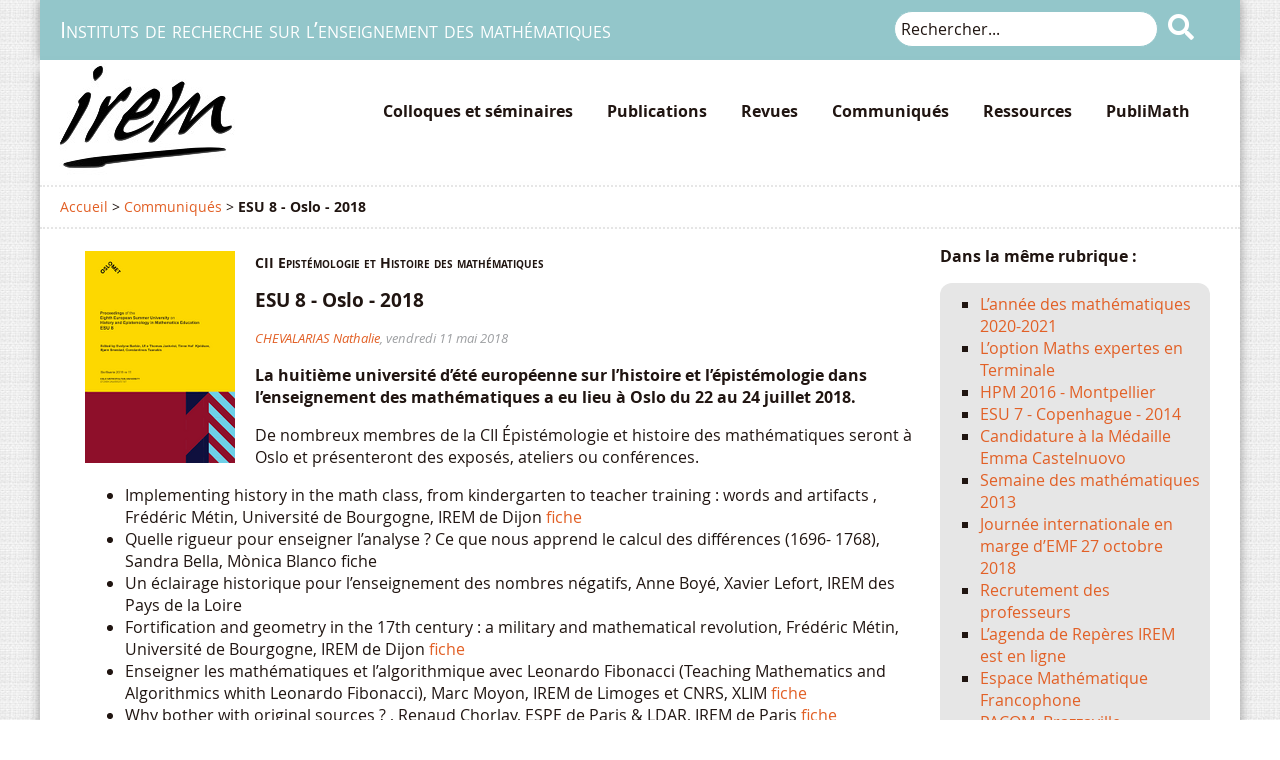

--- FILE ---
content_type: text/html; charset=utf-8
request_url: https://www.univ-irem.fr/ESU-8-Oslo-2018
body_size: 6044
content:
<!DOCTYPE html>
<html dir="ltr" lang="fr" xmlns="http://www.w3.org/1999/xhtml" xml:lang="fr" class="ltr fr no-js">
<head>
	<script type='text/javascript'>/*<![CDATA[*/(function(H){H.className=H.className.replace(/\bno-js\b/,'js')})(document.documentElement);/*]]>*/</script>
	<title>ESU 8 - Oslo - 2018 - Le portail des IREM</title>
	<meta name="description" content=" La huiti&#232;me universit&#233; d&#039;&#233;t&#233; europ&#233;enne sur l&#039;histoire et l&#039;&#233;pist&#233;mologie dans l&#039;enseignement des math&#233;matiques a eu lieu &#224; Oslo du 22 au 24 juillet 2018. (...) " />
	<link rel="canonical" href="https://www.univ-irem.fr/esu-8-oslo-2018" />
	<meta http-equiv="Content-Type" content="text/html; charset=utf-8" />
<meta name="viewport" content="width=device-width, initial-scale=1" />


<link rel="alternate" type="application/rss+xml" title="Syndiquer tout le site" href="spip.php?page=backend" />

   
<script type="text/javascript">/* <![CDATA[ */
var mediabox_settings={"auto_detect":true,"ns":"box","tt_img":true,"sel_g":"#documents_portfolio a[type='image\/jpeg'],#documents_portfolio a[type='image\/png'],#documents_portfolio a[type='image\/gif']","sel_c":".mediabox","str_ssStart":"Diaporama","str_ssStop":"Arr\u00eater","str_cur":"{current}\/{total}","str_prev":"Pr\u00e9c\u00e9dent","str_next":"Suivant","str_close":"Fermer","str_loading":"Chargement\u2026","str_petc":"Taper \u2019Echap\u2019 pour fermer","str_dialTitDef":"Boite de dialogue","str_dialTitMed":"Affichage d\u2019un media","splash_url":"","lity":{"skin":"_simple-dark","maxWidth":"90%","maxHeight":"90%","minWidth":"400px","minHeight":"","slideshow_speed":"2500","opacite":"0.9","defaultCaptionState":"expanded"}};
/* ]]> */</script>
<!-- insert_head_css -->
<link rel="stylesheet" href="plugins-dist/mediabox/lib/lity/lity.css?1747902336" type="text/css" media="all" />
<link rel="stylesheet" href="plugins-dist/mediabox/lity/css/lity.mediabox.css?1747902336" type="text/css" media="all" />
<link rel="stylesheet" href="plugins-dist/mediabox/lity/skins/_simple-dark/lity.css?1747902336" type="text/css" media="all" /><link rel='stylesheet' type='text/css' media='all' href='plugins-dist/porte_plume/css/barre_outils.css?1747902339' />
<link rel='stylesheet' type='text/css' media='all' href='local/cache-css/cssdyn-css_barre_outils_icones_css-c258e7de.css?1737728270' />
<link rel="stylesheet" type="text/css" href="plugins/auto/image_cliquable/v3.2.0/images-rwd/image-map-rwd.css?1747902238" />

<!-- Debut CS -->
<link rel="stylesheet" href="local/couteau-suisse/header.css" type="text/css" media="all" />
<!-- Fin CS -->


<link rel="stylesheet" href="squelettes/css/normalize.css" type="text/css" />
<link rel="stylesheet" href="squelettes/css/fontes.css" type="text/css" />
<link rel="stylesheet" href="squelettes/css/fontawesome.css" type="text/css" />
<link rel="stylesheet" href="squelettes/css/adaptatif.css" type="text/css" />



<script src="prive/javascript/jquery.js?1747902340" type="text/javascript"></script>

<script src="prive/javascript/jquery.form.js?1747902340" type="text/javascript"></script>

<script src="prive/javascript/jquery.autosave.js?1747902340" type="text/javascript"></script>

<script src="prive/javascript/jquery.placeholder-label.js?1747902340" type="text/javascript"></script>

<script src="prive/javascript/ajaxCallback.js?1747902340" type="text/javascript"></script>

<script src="prive/javascript/js.cookie.js?1747902340" type="text/javascript"></script>
<!-- insert_head -->
<script src="plugins-dist/mediabox/lib/lity/lity.js?1747902336" type="text/javascript"></script>
<script src="plugins-dist/mediabox/lity/js/lity.mediabox.js?1747902336" type="text/javascript"></script>
<script src="plugins-dist/mediabox/javascript/spip.mediabox.js?1747902336" type="text/javascript"></script><script type='text/javascript' src='plugins-dist/porte_plume/javascript/jquery.markitup_pour_spip.js?1747902339'></script>
<script type='text/javascript' src='plugins-dist/porte_plume/javascript/jquery.previsu_spip.js?1747902339'></script>
<script type='text/javascript' src='local/cache-js/jsdyn-javascript_porte_plume_start_js-a5edc310.js?1737728270'></script>
<script type="text/javascript" src="plugins/auto/image_cliquable/v3.2.0/images-rwd/image-map-rwd.js?1747902238"></script>
<script type="text/javascript" src="plugins/auto/image_cliquable/v3.2.0/maphilight/jquery.maphilight.min.js?1747902238"></script>
<script type="text/javascript">$(function() {$(".maphilight").maphilight(); });</script>

<!-- Debut CS -->
<script src="local/couteau-suisse/header.js" type="text/javascript"></script>
<!-- Fin CS -->

<script type="text/x-mathjax-config">MathJax.Hub.Config({tex2jax: {inlineMath: [['$$$','$$$']]},CommonHTML: {scale:90},});</script><script type="text/javascript" async  src="https://cdnjs.cloudflare.com/ajax/libs/mathjax/2.7.1/MathJax.js?config=TeX-MML-AM_CHTML"></script><script type="text/javascript" src="plugins/auto/mathjax_latex/v1.2.0/js/refresh_math_ml.js"></script>




<link rel="shortcut icon" type="image/x-icon" href="IMG/favicon.ico" />

<meta name="robots" content="index,follow" /></head>
<body>
<div id="page">

	<!-- ANTEFIXE -->
	<div id="antefixe">
		<div class="slogan-site">Instituts de recherche sur l’enseignement des mathématiques</div>
		<!--FORMULAIRE DE RECHERCHE  -->
		<div class="formulaire_recherche"><div class="formulaire_recherche">
<form action="spip.php?page=recherche" method="get">
	<input name="page" value="recherche" type="hidden"
/>
	
	<input type="search" class="recherche" size="30" name="recherche" id="recherche" value="Rechercher..."  onfocus="this.value='';" accesskey="4" autocapitalize="off" autocorrect="off" />
   <button title="Lancer la recherche"><span class="icone_awesome_loupe"></span></button>
</form>
</div>
</div>
	</div>
	
	<!--BARRE DE NAVIGATION -->
	<div id="navigation">
		<div class="logo"><a href="index.php"><img src="IMG/logo-irem.png" alt="Logo IREM" title="Logo IREM"></a></div>
		<div class="nav"><ul>
		<!--<li class="on">Accueil</li>-->
		
			
			 	<li><a href="-colloques-et-seminaires-" title="Colloques et séminaires à venir (et historique) du réseau des IREM.">Colloques et séminaires</a></li>
			
		
			
			 	<li><a href="-publications-" title="Ouvrages et brochures issus des travaux nationaux du réseau.">Publications</a></li>
			
		
			
			 	<li><a href="-revues-" title="Petit x, Grand N, Repères IREM, Radix et autres.">Revues</a></li>
			
		
			
			 	<li><a href="-communiques-" title="Manifestations, événements, Universités d'été, Année des maths, etc...">Communiqués</a></li>
			
		
			
			 	<li><a href="-ressources-" title="Ressources en ligne, MOOCS, vidéos de colloques, ... etc.">Ressources</a></li>
			
		
			
			 	<li><a href="-publimath-" title="Base de ressources pour l’enseignement des mathématiques.">PubliMath</a></li>
			
			
	</ul></div>
	</div>	

	<!-- CARTOUCHE -->
	<div id="cartouche">
		<span class="ariane"><a href="https://www.univ-irem.fr/">Accueil</a> &gt; <a href="-communiques-">Communiqués</a> &gt; <strong class="on">ESU 8 - Oslo - 2018</strong></span>
	</div>	
	
	<!-- CONTENU PRINCIPAL -->
	<div id="contenu">

		<!-- COLONNE PRINCIPALE  -->
		<div class="faussepage">
			<div class="article">	
				&nbsp;
				<br />
				<span class="article_logo"><img
	src="local/cache-vignettes/L150xH212/esu8-oslo-5928e.png?1737737967" class='spip_logo' width='150' height='212'
	alt="" /> </span>
				<h6 class="bitume">CII Epistémologie et Histoire des mathématiques</h6><br />
				<h1>ESU 8 - Oslo - 2018</h1>		
				<h6></h6>	
				<span class="date"><span class="vcard author"><a class="url fn spip_in" href="_CHEVALERAIS-Nathalie_">CHEVALARIAS Nathalie</a></span>,  vendredi 11 mai 2018</span>			
				<p class="chapeau">La huitième université d’été européenne sur l’histoire et l’épistémologie dans l’enseignement des mathématiques a eu lieu à Oslo du 22 au 24 juillet 2018.</p>
				<p><p>De nombreux membres de la CII Épistémologie et histoire des mathématiques seront à Oslo et présenteront des exposés, ateliers ou conférences.</p>
<ul class="spip"><li> Implementing history in the math class, from kindergarten to teacher training&nbsp;: words and artifacts , Frédéric Métin, Université de Bourgogne, IREM de Dijon <a href="https://publimath.univ-irem.fr/biblio/ACF19052.htm" class='spip_out' rel='noopener noreferrer external' target='_blank'>fiche</a></li><li> Quelle rigueur pour enseigner l’analyse&nbsp;? Ce que nous apprend le calcul des différences (1696- 1768), Sandra Bella, Mònica Blanco fiche</li><li> Un éclairage historique pour l’enseignement des nombres négatifs, Anne Boyé, Xavier Lefort, IREM des Pays de la Loire</li><li> Fortification and geometry in the 17th century&nbsp;: a military and mathematical revolution, Frédéric Métin, Université de Bourgogne, IREM de Dijon <a href="https://publimath.univ-irem.fr/biblio/ACF19061.htm" class='spip_out' rel='noopener noreferrer external' target='_blank'>fiche</a></li><li> Enseigner les mathématiques et l’algorithmique avec Leonardo Fibonacci (Teaching Mathematics and Algorithmics whith Leonardo Fibonacci), Marc Moyon, IREM de Limoges et CNRS, XLIM <a href="https://publimath.univ-irem.fr/biblio/ACF19054.htm" class='spip_out' rel='noopener noreferrer external' target='_blank'>fiche</a></li><li> Why bother with original sources&nbsp;? , Renaud Chorlay, ESPE de Paris &amp; LDAR, IREM de Paris <a href="https://publimath.univ-irem.fr/biblio/ACF19053.htm" class='spip_out' rel='noopener noreferrer external' target='_blank'>fiche</a></li><li> Mathématiques et expérience&nbsp;: calculer des aires sans formule au lycée , Carène Guillet, Marie-Line Moureau, Isabelle Voillequin, IREM de Nantes <a href="https://publimath.univ-irem.fr/biblio/ACF19043.htm" class='spip_out' rel='noopener noreferrer external' target='_blank'>fiche</a></li><li> Utiliser des sites Web français pour trouver du matériel en ligne utile pour intégrer l’histoire et l’épistémologie des mathématiques dans notre enseignement. (Using French websites to find useful online material to integrate the history and epistemology of mathematics into our teaching), Hombeline Languereau, Université de Franche-Comté, Annie Michel-Pajus, IREM Université Paris Denis-Diderot <a href="https://publimath.univ-irem.fr/biblio/ACF19044.htm" class='spip_out' rel='noopener noreferrer external' target='_blank'>fiche</a></li><li> Learning arithmetic with counting boards and jetons , Dominique Tournès, Nathalie Daval, University of La Reunion, Michel Mouyssinat, Institut Francophone International, IREM de la Réunion</li><li> Using Ancient Instruments in Geometry Teaching with Bachelard’s Phenomenotechnique, Evelyne Barbin, IREM &amp; LMJL University of Nantes <a href="https://publimath.univ-irem.fr/biblio/ACF19033.htm" class='spip_out' rel='noopener noreferrer external' target='_blank'>fiche</a></li><li> Borel’s approach to mathematics, probability and citizenship, Alain Bernard, Paris Est Créteil University &amp; Centre Koyré, IREM de Paris Nord <a href="https://publimath.univ-irem.fr/biblio/ACF19065.htm" class='spip_out' rel='noopener noreferrer external' target='_blank'>fiche</a></li><li> What training in history of mathematics for French teachers&nbsp;? , Nathalie Chevalarias, Lycée Pilote Innovant International &amp; IREM de Poitiers <a href="https://publimath.univ-irem.fr/biblio/ACF19047.htm" class='spip_out' rel='noopener noreferrer external' target='_blank'>fiche</a></li><li> Problems and methods in elementary geometry, according to Julius Petersen , René Guitart, Université Paris 7 Diderot</li><li> Teaching math through their history in primary and secondary schools (8-11 years), Marc Moyon, IREM de Limoges et CNRS, XLIM</li></ul>
<p>Vous pouvez retrouver le programme complet et les descriptifs détaillés sur le <a href="https://esu8.edc.uoc.gr" class='spip_out' rel='noopener noreferrer external' target='_blank'>site de l’Université d’été ESU8</a></p></p>
				
				<p><a href="https://publimath.univ-irem.fr/biblio/ACF19029.htm" target="blank">Fiche Publimath</a></p>
				<hr />		

				<!--DOCUMENTS JOINTS-->
				
				
			</div>
		&nbsp;	
		</div>
		
		<!--COLONNE LATÉRALE -->
		<div class="colonne">

			<!-- Cas particulier de l'article orphelin 120 'Consultation de Repères IREM' -->
			

			<!-- Articles frères -->
			 
			
			<div class="listememerubrique">
				<a id='pagination_articles_freres' class='pagination_ancre'></a>
				<h3>Dans la même rubrique :</h3>
				<ul>
					
					<li><a href="L-Annee-des-mathematiques">L’année des mathématiques 2020-2021</a></li>
					
					<li><a href="L-option-Maths-expertes-en-Terminale">L&#8217;option Maths expertes en Terminale</a></li>
					
					<li><a href="HPM-2016-Montpellier">HPM 2016 - Montpellier</a></li>
					
					<li><a href="ESU-7-Copenhague-2014">ESU 7 - Copenhague - 2014</a></li>
					
					<li><a href="Candidature-a-la-Medaille-Emma-Castelnuovo">Candidature à la Médaille Emma Castelnuovo</a></li>
					
					<li><a href="Semaine-des-mathematiques-2013">Semaine des mathématiques 2013</a></li>
					
					<li><a href="journee-internationale-en-marge-d-emf-27-octobre-2018">Journée internationale en marge d’EMF 27 octobre 2018</a></li>
					
					<li><a href="recrutement-des-professeurs">Recrutement des professeurs</a></li>
					
					<li><a href="l-agenda-de-reperes-irem-est-en-ligne">L&#8217;agenda de Repères IREM est en ligne</a></li>
					
					<li><a href="espace-mathematique-francophone">Espace Mathématique Francophone</a></li>
					
					<li><a href="pacom-brazzaville">PACOM, Brazzaville</a></li>
					
					<li><a href="14e-congres-international-sur-l-enseignement-des-mathematiques">Présentation nationale au 14e congrès international sur l’enseignement des mathématiques</a></li>
					
					<li><a href="quelles-mathematiques-pour-une-formation-initiale-des-professeurs-des-ecoles">Quelles mathématiques pour une formation initiale des professeurs des écoles&nbsp;?</a></li>
					
					<li><a href="des-tice-dans-l-enseignement-des-mathematiques">Des tice dans l&#8217;enseignement des mathématiques</a></li>
					
					<li><a href="troisieme-colloque-de-l-association-de-didacticiens-des-mathematiques-africains">Approche interdisciplinaire dans l’enseignement et l’apprentissage des mathématiques&nbsp;: quels projets et quels enjeux pour l’Afrique&nbsp;?</a></li>
					
				</ul>
				<p class="pagination"><ul class="pagination-items pagination_page">
		

		<li class="pagination-item on active"><span class="pagination-item-label on" aria-label='Aller &#224; la page 1 (Page actuelle)'>1</span></li>
		<li class="pagination-item"><a href='ESU-8-Oslo-2018?debut_articles_freres=15#pagination_articles_freres' class='pagination-item-label lien_pagination' rel='nofollow' aria-label='Aller &#224; la page 2'>2</a></li>
		<li class="pagination-item"><a href='ESU-8-Oslo-2018?debut_articles_freres=30#pagination_articles_freres' class='pagination-item-label lien_pagination' rel='nofollow' aria-label='Aller &#224; la page 3'>3</a></li>
		

		

		
	</ul></p>
			</div>
			

			<!-- Mots-clé -->
			
			<div class="menu_motscles">
				<h3>Mots-clés :</h3>
				<ul>
					
					<li><a href="+-CII-Epistemologie-et-histoire-19-+" rel="tag">CII Épistémologie et histoire</a></li>
					
				</ul>
			</div>
			
		</div>
	</div> 	
	<!-- FIN DE CONTENU PRINCIPAL -->

	<!--PIED DE PAGE-->
	<div id="pieddepage">
	<!-- PIED DE PAGE -->
	<!-- ADIREM -->
	<div class="talon">
		
			<h6><a href="-adirem-">ADIREM</a></h6>			
			<p>L’assemblée des directeurs d’IREM (ADIREM) donne son nom au réseau des IREM/IREMI/IRES de France, elle élit un président pour un mandant de deux ans renouvelable.

Contact : Louise&nbsp;(...)</p>
		
	</div>	
	<!-- CS -->
	<div class="talon">
		
			<h6><a href="-comite-scientifique-">Comité scientifique</a></h6>			
			<p>Le rôle de cette instance s’ordonne autour de 3 axes : Veille et incitation, suivi des réalisations des IREM et accompagnement des actions de l’ADIREM.

Le comité scientifique des IREM est&nbsp;(...)</p>
		
	</div>	
	<!-- CII -->
	<div class="talon">
		
			<h6><a href="-commissions-inter-irem-">Commissions Inter-IREM</a></h6>	
			<p>Les commissions inter-IREM (CII) sont des groupes de travail constitués de membres de différents IREM centrées sur un cycle d’études, un thème, une activité, une actualité.&nbsp;(...)</p>
		
	</div>	

	<div class="talon">
		<h6>Information</h6>
		<ul>
		<li><a href="Mentions-legales">Mentions légales</a></li>
		<li><a href="Politique-de-confidentialite">Politique de confidentialité</a></li>
		<li><a rel="contents" href="spip.php?page=plan" class="first">Plan du site</a></li>
		<li><a href="spip.php?page=backend" rel="alternate" title="Syndiquer tout le site" class="last">RSS&nbsp;2.0</a></li>
		</ul>
		&nbsp;
	</div>	
	
</div>

<div id="colophon">
	<p>IREM - Instituts de recherche sur l’enseignement des mathématiques -  1977-2025  - 
	
	  <a href="spip.php?page=login&amp;url=ESU-8-Oslo-2018" rel="nofollow" class='login_modal'>Connexion</a>
	
</div></div> <!--page-->
</body>
</html>


--- FILE ---
content_type: text/css
request_url: https://www.univ-irem.fr/plugins/auto/image_cliquable/v3.2.0/images-rwd/image-map-rwd.css?1747902238
body_size: 54
content:

.maphilight, 
.maphilighted {
    max-width: 100% ;
}

--- FILE ---
content_type: text/css
request_url: https://www.univ-irem.fr/squelettes/css/fontes.css
body_size: 667
content:
/*
-------------------------------------------------------------------------------------------------
// TYPOGRAPHIE
Schéma :
Déclaration de source eot pour MSIE seul.
Puis multiple déclaration pour les autres navigateurs.
@font-face{
    font-family : "maFonte";
    src : url('maFonte.eot');
    src : local('☺'),
          url('maFonte.woff') format('woff'),
          url('maFonte.svg#abcd') format('svg'),
          url('maFonte.ttf') format('truetype');
}
-------------------------------------------------------------------------------------------------
*/
@font-face {
    font-family: 'OpenSans';
    src: url('../polices/OpenSans-Bold-webfont.eot');
    src: url('../polices/OpenSans-Bold-webfont.woff') format('woff'),
         url('../polices/OpenSans-Bold-webfont.svg') format('svg'),
         url('../polices/OpenSans-Bold-webfont.ttf') format('truetype');
    font-weight: bold;
    font-style: normal; }

@font-face {
    font-family: 'OpenSans';
    src: url('../polices/OpenSans-Italic-webfont.eot');
    src: url('../polices/OpenSans-Italic-webfont.woff') format('woff'),
         url('../polices/OpenSans-Italic-webfont.svg') format('svg'),
         url('../polices/OpenSans-Italic-webfont.ttf') format('truetype');
    font-weight: normal;
    font-style: italic; }

@font-face {
    font-family: 'OpenSans';
    src: url('../polices/OpenSans-Regular-webfont.eot');
    src: url('../polices/OpenSans-Regular-webfont.woff') format('woff'),
         url('../polices/OpenSans-Regular-webfont.svg') format('svg'),
         url('../polices/OpenSans-Regular-webfont.ttf') format('truetype');
    font-weight: normal;
    font-style: normal; }

/*!
 * Font Awesome Free 5.9.0 by @fontawesome - https://fontawesome.com
 * License - https://fontawesome.com/license/free (Icons: CC BY 4.0, Fonts: SIL OFL 1.1, Code: MIT License)
 */
@font-face {
  font-family: 'Awesome';
  font-style: normal;
  font-weight: normal;
  font-display: auto;
  src: url("../polices/fa-regular-400.eot");
  src: url("../polices/fa-regular-400.eot?#iefix") format("embedded-opentype"), 
       url("../polices/fa-regular-400.woff2") format("woff2"), 
       url("../polices/fa-regular-400.woff") format("woff"), 
       url("../polices/fa-regular-400.ttf") format("truetype"), 
       url("../polices/fa-regular-400.svg#fontawesome") format("svg"); }

@font-face {
  font-family: 'Awesome';
  font-style: normal;
  font-weight: bold;
  font-display: auto;
  src: url("../polices/fa-solid-900.eot");
  src: url("../polices/fa-solid-900.eot?#iefix") format("embedded-opentype"), 
       url("../polices/fa-solid-900.woff2") format("woff2"), 
       url("../polices/fa-solid-900.woff") format("woff"), 
       url("../polices/fa-solid-900.ttf") format("truetype"), 
       url("../polices/fa-solid-900.svg#fontawesome") format("svg"); }       
/*
-------------------------------------------------------------------------------------------------
// FIN DE FICHIER
--------------------------------------------------------------------------------------------------
*/

--- FILE ---
content_type: text/css
request_url: https://www.univ-irem.fr/squelettes/css/adaptatif.css
body_size: 1257
content:
/*
-------------------------------------------------------------------------------------------------
 * Nom du Thème : Modèle adaptatif pour IREM
 * Auteur : Bruno Bernard SIMON
 * Date : mars 2020 
 * Version : 1.0
 * Ce fichier a été codé pour tester l'adaptabilité
 * Il ré-initialise toutes les balises HTML et corrige les bugs MSIE.
 * Il charge les CSS selon les résolutions d'écran détectées.
 * Il est soumis à la licence GPL
 * 
 * XHTML, HTML4, HTML5 Reset 
-------------------------------------------------------------------------------------------------
*/
/*
-------------------------------------------------------------------------------------------------
// REACTIVITÉ

// MOBILE
iPhone 4S	320 x 480
Galaxy X9	350	x 740
iPhone  6 	375 x 667
iPhone  8 	414 x 736 
iPhone 10 	375 x 812
STATISTIQUES			   PORTRAIT / PAYSAGE
AOUT 2020 :	375 X 812 =  4% mobile	/ phablette
AOUT 2020 :	360 x 740 =  5% mobile	/ phablette
AOUT 2020 :	414 X 896 =  6% mobile	/ phablette
AOUT 2020 :	360 X 780 =  8% mobile	/ phablette
AOUT 2020 :	375 X 667 = 10% mobile  / tablette
AOUT 2020 :	360 X 640 = 15% mobile	/ phablette

// TABLETTE
Kindle Fire	800 x 1280
iPad		768 x 1024
STATISTIQUES			   PORTRAIT / PAYSAGE
AOUT 2020 :	 601 x  962 =  2% phablette / tablette
AOUT 2020 :	 768 x 1024 =  4% phablette / tablette
AOUT 2020 :	 800 x 1280 =  24% tablette	/ ordinateur
AOUT 2020 :	1024 x  768 =  54% tablette	/ tablette

// ORDINATEUR
STATISTIQUES				  PAYSAGE
AOUT 2020 :	1024 x  768 =  4% tablette
AOUT 2020 :	1366 x  768 = 25% ordinateur
AOUT 2020 :	1440 x  900 =  7% ordinateur
AOUT 2020 :	1536 x  864 =  6% ordinateur
AOUT 2020 :	1600 x  900 =  5% ordinateur
AOUT 2020 :	1920 x 1080 = 20% ordinateur
-------------------------------------------------------------------------------------------------
*/
@import url("mobile.css") screen and (min-width: 360px) and (max-width: 1023px);
@import url("tablette.css") screen and (min-width: 1024px) and (max-width: 1199px) ;
@import url("ordinateur.css") screen and (min-width: 1200px);
/*
-------------------------------------------------------------------------------------------------
// BALISES HTML5 POUR NAVIGATEURS HTML
-------------------------------------------------------------------------------------------------
*/
article,
aside,
details,
figcaption,
figure,
footer,
header,
hgroup,
main,
menu,
nav,
section {display: block;}
/*
-------------------------------------------------------------------------------------------------
  IE + Opera = font-weight: bold.
  Gecko + WebKit = font-weight: bolder.
-------------------------------------------------------------------------------------------------
*/
b, strong {font-weight: bold;}
/*
-------------------------------------------------------------------------------------------------
// MICROSOFT INTERNET EXPLORER http://css-tricks.com/ie-fix-bicubic-scaling-for-images
img {color: transparent;  font-size: 0;  vertical-align: middle;  -ms-interpolation-mode: bicubic;}
-------------------------------------------------------------------------------------------------
*/
img {-ms-interpolation-mode: bicubic;}

table {border-collapse: collapse; border-spacing: 0;}

th,td,caption {font-weight: normal; vertical-align: top; text-align: left;}

q {quotes: none;}
q:before, q:after {content: ""; content: none;}

sub,sup,small {font-size: 75%;}
sub,sup {line-height: 0; position: relative; vertical-align: baseline;}
sub {bottom: -0.25em;}
sup {top: -0.5em;}

svg {overflow: hidden;}
/*
-------------------------------------------------------------------------------------------------
// FIN DE FICHIER
--------------------------------------------------------------------------------------------------
*/

--- FILE ---
content_type: text/css
request_url: https://www.univ-irem.fr/squelettes/css/tablette.css
body_size: 3332
content:
/*
-------------------------------------------------------------------------------------------------
 * Nom du Thème : Modèle adaptatif pour IREM
 * Auteur : Bruno Bernard SIMON
 * Date : mars 2020
 * Version : 1.0
 * Ce fichier a été codé pour tester l'adaptabilité
 * Il ré-initialise toutes les balises HTML et corrige les bugs MSIE.
 * Il charge les CSS selon les résolutions d'écran détectées.
 * Il est soumis à la licence GPL
 * 
 * XHTML, HTML4, HTML5 Reset 
 *
 * GRILLE LIQUIDE 12 COLONNES POUR ORDINATEUR
 *
 * colonne12-12 { width: 100%; }
 * colonne12-11 { width: 91.66666667%; }
 * colonne12-10 { width: 83.33333333%; }
 * colonne12-9 { width: 75%; }
 * colonne12-8 { width: 66.66666667%; }
 * colonne12-7 { width: 58.33333333%; }
 * colonne12-6 { width: 50%; }
 * colonne12-5 { width: 41.66666667%; }
 * colonne12-4 { width: 33.33333333%; }
 * colonne12-3 { width: 25%; }
 * colonne12-2 { width: 16.66666667%
 * 
 * CODES COULEUR
 * 
 * DOMINANTE : CELADON	#d8f7f9
 * DOMINANTE DESATUREE  
 * SECONDAIRE: BITUME   #201511
 * SECONDAIRE: FER		#9EA0A3
 * SURLIGNAGE: ETAIN	#E6E6E6
 * RECESSIVE : CAROTTE	#E26026

 *
 * FONTES    : Georgia (titraille dessin) - OpenSans (labeur)	
-------------------------------------------------------------------------------------------------
*/
/*
-------------------------------------------------------------------------------------------------
// FLUIDITE DES DIVISIONS
// Dépassement des flottants : { display: block; clear: both; content: ""; }
--------------------------------------------------------------------------------------------------
*/
#page,
#antefixe,
#navigation,
#cartouche,
#contenu,
#pieddepage,
#colophon  { clear: both; } 

#page,
#antefixe,
#navigation,
#cartouche,
#contenu,
#pieddepage,,
#colophon:before  { display: inline-block; }

#page 		{ margin: 0px auto; max-width: 1024px; background-color: #FFFFFF; }
#antefixe	{ margin: 0px auto; max-width: 1024px; height: 60px; background-color: #93C6CA; }
#navigation { margin: 0px auto; max-width: 1024px; background-color: #FFFFFF; }
#cartouche  { margin: 0px auto; max-width: 1024px; background-color: #FFFFFF; }
#contenu	{ margin: 0px auto; max-width: 1024px; background-color: #FFFFFF; }
#signature	{ margin: 0px auto; max-width: 1024px; background-color: #FFFFFF; }
#pieddepage { margin: 0px auto; max-width: 1024px; background-color: #201511; }
#colophon   { margin: 0px auto; max-width: 1024px; background-color: #93C6CA; }

#page:after      { display: block; clear: both; content: ""; }
#antefixe:after  { display: block; clear: both; content: ""; }
#navigation:after{ display: block; clear: both; content: ""; }
#cartouche:after { display: block; clear: both; content: ""; }
#contenu:after   { display: block; clear: both; content: ""; }
#signature:after  { display: block; clear: both; content: ""; }
#pieddepage:after{ display: block; clear: both; content: ""; }
#colophon:after  { display: block; clear: both; content: ""; }
/*
-------------------------------------------------------------------------------------------------
// OMBRAGE DES CLASSES
Horizontal Vertical Flou Taille couleur
-moz-box-shadow: 0px 11px 10px 0px rgba(119, 119, 119, 0.75);
-webkit-box-shadow: 0px 11px 10px 0px rgba(119, 119, 119, 0.75);
--------------------------------------------------------------------------------------------------
*/
#antefixe  { box-shadow: 0px 0px 10px 0px rgba(119, 119, 119, 0.75); }
#navigation{ box-shadow: 0px 11px 10px 0px rgba(119, 119, 119, 0.75); }
#cartouche { box-shadow: 0px 11px 10px 0px rgba(119, 119, 119, 0.75); }
#contenu   { box-shadow: 0px 11px 10px 0px rgba(119, 119, 119, 0.75); }
#signature { box-shadow: 0px 11px 10px 0px rgba(119, 119, 119, 0.75); }
#pieddepage{ box-shadow: 0px 11px 10px 2px rgba(119, 119, 119, 0.75); }
#colophon  { box-shadow: 0px 11px 10px 2px rgba(119, 119, 119, 0.75); }
/*
-------------------------------------------------------------------------------------------------
// SELECTEURS HTML COMMUNS
--------------------------------------------------------------------------------------------------
*/
body { font-family: "OpenSans", sans-serif; margin:0 auto; background:url("../../IMG/fond_papier.jpg"); color: #201511; } 

a:link    { color: #E26026; text-decoration: none;} 
a:visited { color: #E26026; text-decoration: none;} 
a:focus, 
a:hover,    
a:active  { color: #E26026; text-decoration: underline;}

h1 { font-size: 1.2em; }
h2 { font-size: 1em; color: #E26026; }
h3 { font-size: 1em; color: #201511; }
h4 { background-color: #E6E6E6; color: #201511; border-radius: 12px; margin-left: -10px; padding-left: 10px; width: 97%; }
h5 { font-size: 1em; font-variant: small-caps; } /* reservé au cartouche */
h6 { display: inline; font-size: 0.9em; font-variant: small-caps; color: #93C6CA; line-height: 1.2em; } /* reservé au pied de page */

hr { border: 0;  height: 1px; margin-bottom: 20px;  margin-top: 20px;
    background-image: linear-gradient(to right, rgba(0, 0, 0, 0), rgba(0, 0, 0, 0.75), rgba(0, 0, 0, 0)); clear: both;}

 .invisible { display: none; visibility: hidden; }   
/*
-------------------------------------------------------------------------------------------------
// ANTEFIXE @ 404
--------------------------------------------------------------------------------------------------
*/
.slogan-site { float: left; font-size: 1.5em; font-variant: small-caps;  color: #FFFFFF; margin-top: 10px; margin-left: 10px;}
.erreur404 { width: 650px; float: right; font-weight: bold; }
.erreur404 p {padding: 0 40px 0 0; }
.image404 { float: left; }
.corps32 { font-size: 2em; }
/*
-------------------------------------------------------------------------------------------------
// FORMULAIRE DE RECHERCHE
--------------------------------------------------------------------------------------------------
*/
.formulaire_recherche { float: right; margin-right: 5px; margin-top: 2px; }
.recherche { padding: 6px; border-radius: 24px; border: 1px solid #93C6CA; color: #201511; }
.formulaire_recherche button { font-size: 1.8em; border: none; background-color: #93C6CA; color: #FFFFFF; }
.formulaire_recherche button :hover  { color: #E26026; }
.formulaire_recherche button :focus  { color: #E26026; }
.formulaire_recherche button :active { color: #E26026; }

.icone_awesome_loupe { font-family: "Awesome"; font-weight:bold; font-size: 0.9em; vertical-align: middle;  }
/*
-------------------------------------------------------------------------------------------------
// MENU DE NAVIGATION / ZONE DE DESCRIPTION
--------------------------------------------------------------------------------------------------
*/
.logo	{ float: left; width: 220px; }
.nav 	{ float: right; }
.nav ul { margin-top: 40px; margin-right: 10px; }
.nav li { display: inline; margin-right: 10px; font-weight: bold; }
.nav li a:link    { color:#201511; text-decoration:none; }
.nav li a:visited { color:#201511; text-decoration:none; }
.nav li a:focus, 
.nav li a:hover,
.nav li a:active  { color: #e26026; text-decoration:underline;}
.nav li.on { text-decoration:none; background-color: #E6E6E6; color: #9EA0A3; border-radius: 12px; padding-left: 5px; padding-right: 5px; }

.description-site 	{ float: right; width: 804px; }
.description-site p	{ font-style: italic; padding-top: 20px; padding-right: 20px; }
/*
-------------------------------------------------------------------------------------------------
// CARTOUCHE ACCUEIL
--------------------------------------------------------------------------------------------------
*/
.colloques    { width: 340px; height: 340px; float: left; background-image: url("../../IMG/fond_colloques.jpg"); text-align: center;}
.publications { width: 340px; height: 340px; float: left; background-image: url("../../IMG/fond_publications.jpg"); text-align: center;}
.revues       { width: 340px; height: 340px; float: left; background-image: url("../../IMG/fond_publimath.jpg"); text-align: center;}  
.chapo        { font-style: italic; margin: 0px 20px 0 20px; }

.bouton   { border-radius: 24px; padding: 5px 15px 5px 15px; font-size: 0.8em; font-weight: bold;  text-decoration: none; }
.neige    { background-color: #FFFFFF; }
.celadon  { background-color: #93C6CA; }

 a:link.bouton { color: #201511; }
 a:hover.bouton{ color: #E26026; }
/*
-------------------------------------------------------------------------------------------------
// CONTENU ACCUEIL
--------------------------------------------------------------------------------------------------
*/
.section { width: 25%; float: left; margin: 0px auto; text-align: center; padding-top: 20px ;}
.section a:link { text-decoration: none; }
.section h2:hover { text-decoration: underline; }

.intro { font-size: 0.9em; color: #9EA0A3; padding: 0 15px 0 15px; }
.breve { font-size: 0.9em; color: #201511; padding: 0 15px 0 15px;}
.icone_awesome_plus { font-family: "Awesome"; font-weight:bold; font-size: 2em; }
.icone_awesome_plus  	  {  color: #93C6CA;  }
.icone_awesome_plus:hover {  color: #E26026;  }

.signature { clear: both; font-size: 0.9em; color: #201511; font-style: italic; text-align: center; }
/*
-------------------------------------------------------------------------------------------------
// CONTENU RUBRIQUE
--------------------------------------------------------------------------------------------------
*/
.ariane { display: block; font-size: 0.9em; padding: 10px 0 10px 20px; border-top: 2px dotted #E6E6E6; border-bottom: 2px dotted #E6E6E6; }
.entete	{ padding: 0 40px 0 20px; }
.entete	strong { display: inline-block; width: 80%; }

.faussepage { width: 75%; float: left; }
.colonne  { width: 25%; float: left; }
.align_droite { display: block; float: right; }
.align_gauche { display: block; float: left; }
.align_centre { display: block; text-align: center; }

.liste_rubriques { padding-left: 20px; }
.liste_articles { padding-left: 20px; }
.liste_articles_anciens { padding-left: 20px; opacity: 0.5; }

.ligne { display: inline; }
.date { font-size: 0.8em; font-style: italic; color: #9EA0A3; margin-left: 10px; }
.soustitre { color: #201511; font-weight: bolder; }
.bitume  { color: #201511; }

.liste_articles ol li {  }
.liste_articles ol li:before { content: "\A4 \ "; /* caractère ISO 10646 */ }

.liste_sites  { padding-left: 20px; }

.menu_breves	{ margin-right: 30px; }
.menu_breves ul { list-style-type: circle;  background-color: #E6E6E6; color: #201511; border-radius: 12px; padding-top: 10px; padding-bottom: 10px; }
.menu_breves li { margin-bottom: 10px; padding-right: 10px; }
.dateBreve { font-size: 0.8em; color: #9EA0A3; }

.menu_motscles	{ margin-right: 30px; }
.menu_motscles ul {list-style-type: circle; background-color: #E6E6E6; color: #201511; border-radius: 12px;  padding-top: 10px; padding-bottom: 10px; font-size: 0.9em; }
.chapoitalique { font-style: italic; margin: 0 25px 0 0; }
.sousrubrique { background-color: #CBEDF0; border-radius: 12px; padding: 20px 0 20px 0; margin-right: 20px;}

/*
-------------------------------------------------------------------------------------------------
// CONTENU ARTICLE    padding: 20px 0 20px 10px; margin-right: 10px;}
--------------------------------------------------------------------------------------------------
*/
.article 	{ padding: 0 10px 0 45px; }
.chapeau 	{ padding: 0 10px 0 45px; font-weight: bold; }
.article p 	{ padding: 0 10px 0 0px; }
.ps 		{ padding: 0 45px 0 45px; }

.listememerubrique { margin-right: 30px; }
.listememerubrique ul { list-style-type: square;  background-color: #E6E6E6; color: #201511; border-radius: 12px; padding-top: 10px; padding-bottom: 10px; }
.listememerubrique li { padding-right: 10px; }

.publicayion_logo { float: left; margin-right: 20px; box-shadow: 0px 0px 10px 0px rgba(119, 119, 119, 0.75);}
.icones_SPIP, .article_logo  { float: left; margin-right: 20px; }

.document_titre	{}
.document_type	{font-size: 0.9em; color: #9EA0A3;}
.document_date	{font-size: 0.9em; color: #9EA0A3;}

a:link.caseReperes  { display: inline-block; width: 35px; margin-right: 2px; margin-bottom: 2px; text-align: center; border: 2px solid #9EA0A3; background-color:#E6E6E6; }
/*
-------------------------------------------------------------------------------------------------
// CONTENU BREVES
--------------------------------------------------------------------------------------------------
*/
.liste_breves { margin-left: 40px; margin-right: 40px; }
.anciennes { opacity: 0.5; }
.dateBreves { background-color: #E6E6E6; color: #201511; padding: 3px 8px 3px 8px; border-radius: 10px;}
/*
-------------------------------------------------------------------------------------------------
// PIED DE PAGE
--------------------------------------------------------------------------------------------------
*/
#pieddepage { background-color:#201511;  padding: 5px 0 0 20px; margin: 0; }
#pieddepage h6 { font-size: 1.2em; font-weight: bold; font-variant: small-caps; color: #FFFFFF; display: inline; }
#pieddepage p  { color: #FFFFFF; font-size: 0.9em; padding-right: 5px; }
#pieddepage ul { color: #FFFFFF; list-style-type: circle;  padding-right: 5px; }
#pieddepage a:link, 
#pieddepage a:visited  { color:#FFFFFF; text-decoration:none; }
#pieddepage :focus, 
#pieddepage a:hover,   
#pieddepage a:active  { color:#FFFFFF; text-decoration:underline; }
.talon 	{ width: 25%; float: left; }
/*
-------------------------------------------------------------------------------------------------
// COLOPHON
--------------------------------------------------------------------------------------------------
*/
#colophon { padding-top: 1px; padding-bottom: 5px; }
#colophon p { text-align: center; font-size: 0.9em; color: #FFFFFF; }
#colophon a:link, 
#colophon a:visited  { color:#FFFFFF; text-decoration:none; }
#colophon a:focus, 
#colophon a:hover,   
#colophon a:active  { color:#FFFFFF; text-decoration:underline; }
/*
-------------------------------------------------------------------------------------------------
// SURCHARGES SPIP
--------------------------------------------------------------------------------------------------
*/
.spip_logo {}
.spip_logos {}
.nettoyeur { clear: both; }

/* FORMULAIRE AUTEURS */
legend { font-size: 0.95em; font-style: italic;  color: #9EA0A3; }
fieldset { border: 1px solid #9EA0A3; margin: 0 2px;  border-radius: 12px; width: 90%; background-color: #EEEEEE; }

.label_formulaire { text-align: right; vertical-align: middle; line-height: 2em;}
.champ_formulaire { text-align: right; vertical-align: middle; line-height: 3em;}
.texte_courriel, 
.texte_sujet,
.texte_message_auteur { width: 95%; border-radius: 12px; border: 1px solid #9EA0A3; color: #201511; padding-left: 10px; padding-right: 10px; }
.erreur_message { color: #E26026; }
.soumission_formulaire_auteur { border-radius: 12px; border: 1px solid #E26026; background-color: #E26026; color: #FFFFFF; padding: 5px 10px 5px 10px; }

/*
-------------------------------------------------------------------------------------------------
// FIN DE FICHIER
--------------------------------------------------------------------------------------------------
*/

--- FILE ---
content_type: text/css
request_url: https://www.univ-irem.fr/squelettes/css/ordinateur.css
body_size: 3345
content:
/*
-------------------------------------------------------------------------------------------------
 * Nom du Thème : Modèle adaptatif pour IREM
 * Auteur : Bruno Bernard SIMON
 * Date : mars 2020
 * Version : 1.0
 * Ce fichier a été codé pour tester l'adaptabilité
 * Il ré-initialise toutes les balises HTML et corrige les bugs MSIE.
 * Il charge les CSS selon les résolutions d'écran détectées.
 * Il est soumis à la licence GPL
 * 
 * XHTML, HTML4, HTML5 Reset 
 *
 * GRILLE LIQUIDE 12 COLONNES POUR ORDINATEUR
 *
 * colonne12-12 { width: 100%; }
 * colonne12-11 { width: 91.66666667%; }
 * colonne12-10 { width: 83.33333333%; }
 * colonne12-9 { width: 75%; }
 * colonne12-8 { width: 66.66666667%; }
 * colonne12-7 { width: 58.33333333%; }
 * colonne12-6 { width: 50%; }
 * colonne12-5 { width: 41.66666667%; }
 * colonne12-4 { width: 33.33333333%; }
 * colonne12-3 { width: 25%; }
 * colonne12-2 { width: 16.66666667%
 * 
 * CODES COULEUR
 * 
 * DOMINANTE : CELADON	#D8F7F9
 * DOMINANTE DESATUREE  #CBEDF0
 * SECONDAIRE: BITUME   #201511
 * SECONDAIRE: FER		#9EA0A3
 * SURLIGNAGE: ETAIN	#E6E6E6
 * RECESSIVE : CAROTTE	#E26026

 *
 * FONTES    : Georgia (titraille dessin) - OpenSans (labeur)	
-------------------------------------------------------------------------------------------------
*/
/*
-------------------------------------------------------------------------------------------------
// FLUIDITE DES DIVISIONS
// Dépassement des flottants : { display: block; clear: both; content: ""; }
--------------------------------------------------------------------------------------------------
*/
#page,
#antefixe,
#navigation,
#cartouche,
#contenu,
#pieddepage,
#colophon  { clear: both; } 

#page,
#antefixe,
#navigation,
#cartouche,
#contenu,
#pieddepage,,
#colophon:before  { display: inline-block; }

#page 		{ margin: 0px auto; max-width: 1200px; background-color: #FFFFFF; }
#antefixe	{ margin: 0px auto; max-width: 1200px; height: 60px; background-color: #93C6CA; }
#navigation { margin: 0px auto; max-width: 1200px; background-color: #FFFFFF; }
#cartouche  { margin: 0px auto; max-width: 1200px; background-color: #FFFFFF; }
#contenu	{ margin: 0px auto; max-width: 1200px; background-color: #FFFFFF; }
#signature	{ margin: 0px auto; max-width: 1200px; background-color: #FFFFFF; }
#pieddepage { margin: 0px auto; max-width: 1200px; background-color: #201511; }
#colophon   { margin: 0px auto; max-width: 1200px; background-color: #93C6CA; }

#page:after      { display: block; clear: both; content: ""; }
#antefixe:after  { display: block; clear: both; content: ""; }
#navigation:after{ display: block; clear: both; content: ""; }
#cartouche:after { display: block; clear: both; content: ""; }
#contenu:after   { display: block; clear: both; content: ""; }
#signature:after  { display: block; clear: both; content: ""; }
#pieddepage:after{ display: block; clear: both; content: ""; }
#colophon:after  { display: block; clear: both; content: ""; }
/*
-------------------------------------------------------------------------------------------------
// OMBRAGE DES CLASSES
Horizontal Vertical Flou Taille couleur
-moz-box-shadow: 0px 11px 10px 0px rgba(119, 119, 119, 0.75);
-webkit-box-shadow: 0px 11px 10px 0px rgba(119, 119, 119, 0.75);
--------------------------------------------------------------------------------------------------
*/
#antefixe  { box-shadow: 0px 0px 10px 0px rgba(119, 119, 119, 0.75); }
#navigation{ box-shadow: 0px 11px 10px 0px rgba(119, 119, 119, 0.75); }
#cartouche { box-shadow: 0px 11px 10px 0px rgba(119, 119, 119, 0.75); }
#contenu   { box-shadow: 0px 11px 10px 0px rgba(119, 119, 119, 0.75); }
#signature { box-shadow: 0px 11px 10px 0px rgba(119, 119, 119, 0.75); }
#pieddepage{ box-shadow: 0px 11px 10px 2px rgba(119, 119, 119, 0.75); }
#colophon  { box-shadow: 0px 11px 10px 2px rgba(119, 119, 119, 0.75); }
/*
-------------------------------------------------------------------------------------------------
// SELECTEURS HTML COMMUNS
--------------------------------------------------------------------------------------------------
*/
body { font-family: "OpenSans", sans-serif; margin:0 auto; background:url("../../IMG/fond_papier.jpg"); color: #201511; } 

a:link    { color: #E26026; text-decoration: none;} 
a:visited { color: #E26026; text-decoration: none;} 
a:focus, 
a:hover,    
a:active  { color: #E26026; text-decoration: underline;}

h1 { font-size: 1.2em; }
h2 { font-size: 1em; color: #E26026; }
h3 { font-size: 1em; color: #201511; }
h4 { background-color: #E6E6E6; color: #201511; border-radius: 12px; margin-left: -10px; padding-left: 10px; width: 97%; }
h5 { font-size: 1em; font-variant: small-caps; } /* reservé au cartouche */
h6 { display: inline; font-size: 0.9em; font-variant: small-caps; color: #93C6CA; line-height: 1.2em; } /* reservé au pied de page */

hr { border: 0;  height: 1px; margin-bottom: 20px;  margin-top: 20px;
    background-image: linear-gradient(to right, rgba(0, 0, 0, 0), rgba(0, 0, 0, 0.75), rgba(0, 0, 0, 0)); clear: both;}

.invisible { display: none; visibility: hidden; }
/*
-------------------------------------------------------------------------------------------------
// ANTEFIXE @ 404
--------------------------------------------------------------------------------------------------
*/
.slogan-site { float: left; font-size: 1.4em; font-variant: small-caps;  color: #FFFFFF;  padding-top: 15px; padding-left: 20px; }
.erreur404 { width: 700px; float: right; font-weight: bold; }
.erreur404 p {padding: 0 40px 0 0; }
.image404 { float: left; }
.corps32 { font-size: 2em; }
/*
-------------------------------------------------------------------------------------------------
// FORMULAIRE DE RECHERCHE
--------------------------------------------------------------------------------------------------
*/
.formulaire_recherche { float: right; margin-right: 20px; margin-top: 2px; }
.recherche { padding: 6px; border-radius: 24px; border: 1px solid #93C6CA; color: #201511; }
.formulaire_recherche button { font-size: 1.8em; border: none; background-color: #93C6CA; color: #FFFFFF; }
.formulaire_recherche button :hover  { color: #E26026; }
.formulaire_recherche button :focus  { color: #E26026; }
.formulaire_recherche button :active { color: #E26026; }

.icone_awesome_loupe { font-family: "Awesome"; font-weight:bold; font-size: 0.9em; vertical-align: middle;  }
/*
-------------------------------------------------------------------------------------------------
// MENU DE NAVIGATION / ZONE DE DESCRIPTION
--------------------------------------------------------------------------------------------------
*/
.logo	{ float: left; width: 220px; }
.nav 	{ float: right; }
.nav ul { margin-top: 40px; margin-right: 20px; }
.nav li { display: inline; margin-right: 30px; font-weight: bold; }
.nav li a:link    { color:#201511; text-decoration:none; }
.nav li a:visited { color:#201511; text-decoration:none; }
.nav li a:focus, 
.nav li a:hover,
.nav li a:active  { color: #e26026; text-decoration:underline;}
.nav li.on { text-decoration:none; background-color: #E6E6E6; color: #9EA0A3; border-radius: 12px; padding-left: 10px; padding-right: 10px; }

.description-site 	{ float: right; width: 980px; }
.description-site p	{ font-style: italic; padding-top: 20px; padding-right: 20px; }
/*
-------------------------------------------------------------------------------------------------
// CARTOUCHE ACCUEIL
--------------------------------------------------------------------------------------------------
*/
.colloques    { width: 400px; height: 340px; float: left; background-image: url("../../IMG/fond_colloques.jpg"); text-align: center;}
.publications { width: 400px; height: 340px; float: left; background-image: url("../../IMG/fond_publications.jpg"); text-align: center;}
.revues       { width: 400px; height: 340px; float: left; background-image: url("../../IMG/fond_publimath.jpg"); text-align: center;}  
.chapo        { font-style: italic; margin: 0px 20px 0 20px; }

.bouton   { border-radius: 24px; padding: 10px 30px 10px 30px; font-size: 0.9em; font-weight: bold;  text-decoration: none; }
.neige    { background-color: #FFFFFF; }
.celadon  { background-color: #93C6CA; }

 a:link.bouton { color: #201511; }
 a:hover.bouton{ color: #E26026; }
/*
-------------------------------------------------------------------------------------------------
// CONTENU ACCUEIL
--------------------------------------------------------------------------------------------------
*/
.section { width: 25%; float: left; margin: 0px auto; text-align: center; padding-top: 20px ;}
.section a:link { text-decoration: none; }
.section h2:hover { text-decoration: underline; }

.intro { font-size: 0.9em; color: #9EA0A3; padding: 0 15px 0 15px; }
.breve { font-size: 0.9em; color: #201511; padding: 0 15px 0 15px;}
.icone_awesome_plus { font-family: "Awesome"; font-weight:bold; font-size: 2em; }
.icone_awesome_plus  	  {  color: #93C6CA;  }
.icone_awesome_plus:hover {  color: #E26026;  }

.signature { clear: both; font-size: 0.9em; color: #201511; font-style: italic; text-align: center; }
/*
-------------------------------------------------------------------------------------------------
// CONTENU RUBRIQUE
--------------------------------------------------------------------------------------------------
*/
.ariane { display: block; font-size: 0.9em; padding: 10px 0 10px 20px; border-top: 2px dotted #E6E6E6; border-bottom: 2px dotted #E6E6E6; }
.entete	{ padding: 0 40px 0 40px; }
.entete	{ padding: 0 40px 0 40px; }
.entete	strong { display: inline-block; width: 90%; }

.faussepage { width: 75%; float: left; }
.colonne  { width: 25%; float: left; }
.align_droite { display: block; float: right; }
.align_gauche { display: block; float: left; }
.align_centre { display: block; text-align: center; }

.liste_rubriques { padding-left: 40px; }
.liste_articles { padding-left: 40px; }
.liste_articles_anciens { padding-left: 40px; opacity: 0.5; }


.ligne { display: inline; }
.date { font-size: 0.8em; font-style: italic; color: #9EA0A3; margin-left: 0px; }
.soustitre { color: #201511; font-weight: bolder; }
.bitume  { color: #201511; }

.liste_articles ol li {  }
.liste_articles ol li:before { content: "\A4 \ "; /* caractère ISO 10646 */ }

.liste_sites  { padding-left: 20px; }
.documents_joints { padding-left: 20px; }

.menu_breves	{ margin-right: 30px; }
.menu_breves ul { list-style-type: circle;  background-color: #E6E6E6; color: #201511; border-radius: 12px; padding-top: 10px; padding-bottom: 10px; }
.menu_breves li { margin-bottom: 10px; padding-right: 10px; }
.dateBreve { font-size: 0.8em; color: #9EA0A3; }

.menu_motscles	{ margin-right: 30px; }
.menu_motscles ul {list-style-type: circle; background-color: #E6E6E6; color: #201511; border-radius: 12px;  padding-top: 10px; padding-bottom: 10px; font-size: 0.9em; }

.chapoitalique { font-style: italic; margin: 0 25px 0 0; }
.virtuel { font-size: 0.9em; font-style: italic; color: #9EA0A3; }

.sousrubrique { background-color: #CBEDF0; border-radius: 12px;  padding: 20px 0 20px 0; margin-right: 25px; }

/*
-------------------------------------------------------------------------------------------------
// CONTENU ARTICLE
--------------------------------------------------------------------------------------------------
*/
.article 	{ padding: 0 10px 0 45px; }
.chapeau 	{ padding: 0 10px 0 45px; font-weight: bold; }
.article p 	{ padding: 0 10px 0 0px; }
.ps 		{ padding: 0 45px 0 45px; }

.listememerubrique { margin-right: 30px; }
.listememerubrique ul { list-style-type: square;  background-color: #E6E6E6; color: #201511; border-radius: 12px; padding-top: 10px; padding-bottom: 10px; }
.listememerubrique li { padding-right: 10px; }

.publication_logo { float: left; margin-right: 20px; box-shadow: 0px 0px 10px 0px rgba(119, 119, 119, 0.75);}
.icones_SPIP, .article_logo  { float: left; margin-right: 20px; }

.document_titre	{}
.document_type	{font-size: 0.9em; color: #9EA0A3;}
.document_date	{font-size: 0.9em; color: #9EA0A3;}

.postscriptum { font-size: 0.9em; color: #9EA0A3; border-top: 2px dotted #E6E6E6; padding: 10px 0 10px 0px; }

a:link.caseReperes  { display: inline-block; width: 35px; margin-right: 2px; margin-bottom: 2px; text-align: center; border: 2px solid #9EA0A3; background-color:#E6E6E6; }

/*
-------------------------------------------------------------------------------------------------
// CONTENU BREVES
--------------------------------------------------------------------------------------------------
*/
.liste_breves { margin-left: 40px; margin-right: 40px; }
.anciennes { opacity: 0.5; }
.dateBreves { background-color: #E6E6E6; color: #201511; padding: 3px 8px 3px 8px; border-radius: 10px;}
/*
-------------------------------------------------------------------------------------------------
// PIED DE PAGE
--------------------------------------------------------------------------------------------------
*/
#pieddepage { background-color:#201511;  padding: 10px 0 0 40px; margin: 0; }
#pieddepage h6 { font-size: 1.2em; font-weight: bold; font-variant: small-caps; color: #FFFFFF; display: inline; }
#pieddepage p  { color: #FFFFFF; }
#pieddepage ul { color: #FFFFFF; list-style-type: circle; padding-left: 20px; }
#pieddepage a:link, 
#pieddepage a:visited  { color:#FFFFFF; text-decoration:none; }
#pieddepage :focus, 
#pieddepage a:hover,   
#pieddepage a:active  { color:#FFFFFF; text-decoration:underline; }
.talon 	{ width: 25%; float: left; }
/*
-------------------------------------------------------------------------------------------------
// COLOPHON
--------------------------------------------------------------------------------------------------
*/
#colophon { padding-top: 1px; padding-bottom: 5px; }
#colophon p { text-align: center; font-size: 0.9em; color: #FFFFFF; }
#colophon a:link, 
#colophon a:visited  { color:#FFFFFF; text-decoration:none; }
#colophon a:focus, 
#colophon a:hover,   
#colophon a:active  { color:#FFFFFF; text-decoration:underline; }
/*
-------------------------------------------------------------------------------------------------
// SURCHARGES SPIP
--------------------------------------------------------------------------------------------------
*/
.spip_logo {}
.spip_logos {}
.nettoyeur { clear: both; }

/* FORMULAIRE AUTEURS */
legend { font-size: 0.95em; font-style: italic;  color: #9EA0A3; }
fieldset { border: 1px solid #9EA0A3; margin: 0 2px;  border-radius: 12px; width: 90%; background-color: #EEEEEE; }

.label_formulaire { text-align: right; vertical-align: middle; line-height: 2em;}
.champ_formulaire { text-align: right; vertical-align: middle; line-height: 3em;}
.texte_courriel, 
.texte_sujet,
.texte_message_auteur { width: 95%; border-radius: 12px; border: 1px solid #9EA0A3; color: #201511; padding-left: 10px; padding-right: 10px; }
.erreur_message { color: #E26026; }
.soumission_formulaire_auteur { border-radius: 12px; border: 1px solid #E26026; background-color: #E26026; color: #FFFFFF; padding: 5px 10px 5px 10px; }
/*
-------------------------------------------------------------------------------------------------
// FIN DE FICHIER
--------------------------------------------------------------------------------------------------
*/

--- FILE ---
content_type: application/javascript
request_url: https://www.univ-irem.fr/plugins/auto/image_cliquable/v3.2.0/images-rwd/image-map-rwd.js?1747902238
body_size: 839
content:
// Fonction pour recalculer les coordonnées des zones
function updateImageMap($img) {
  var map = $img.attr("usemap");
  if (!map) return;

  var $map = $(map);

  // Stocker la taille originale si pas déjà fait
  if (!$img.data("original-size")) {
    $img.data("original-size", {
      width: $img.get(0).naturalWidth,
      height: $img.get(0).naturalHeight,
    });
  }

  var originalSize = $img.data("original-size");
  var currentSize = {
    width: $img.width(),
    height: $img.height(),
  };

  // Calculer les ratios de redimensionnement
  var widthRatio = currentSize.width / originalSize.width;
  var heightRatio = currentSize.height / originalSize.height;

  // Mettre à jour les coordonnées de chaque zone
  $map.find("area").each(function () {
    var $area = $(this);

    // Sauvegarder les coordonnées originales si pas déjà fait
    if (!$area.data("original-coords")) {
      $area.data("original-coords", $area.attr("coords"));
    }

    // Calculer les nouvelles coordonnées
    var coords = $area.data("original-coords").split(",");
    var newCoords = coords.map(function (coord, i) {
      // Coordonnées paires (x) utilisent widthRatio, impaires (y) utilisent heightRatio
      return Math.round(coord * (i % 2 === 0 ? widthRatio : heightRatio));
    });

    // Appliquer les nouvelles coordonnées
    $area.attr("coords", newCoords.join(","));
  });

  // Réappliquer maphilight pour mettre à jour les surlignages
  if ($img.hasClass("maphilighted")) {
    $img.maphilight();
  }
}

// Appliquer aux images existantes
$("img[usemap]").each(function () {
  var $img = $(this);

  // Gérer le chargement initial de limage
  $img.on("load", function () {
    updateImageMap($img);
  });

  // Si limage est déjà chargée
  if (this.complete) {
    updateImageMap($img);
  }
});

// Gérer le redimensionnement de la fenêtre avec debounce
var resizeTimeout;
$(window).on("resize", function () {
  clearTimeout(resizeTimeout);
  resizeTimeout = setTimeout(function () {
    $("img[usemap]").each(function () {
      updateImageMap($(this));
    });
  }, 5); // Attendre 5ms après le dernier événement resize
});
